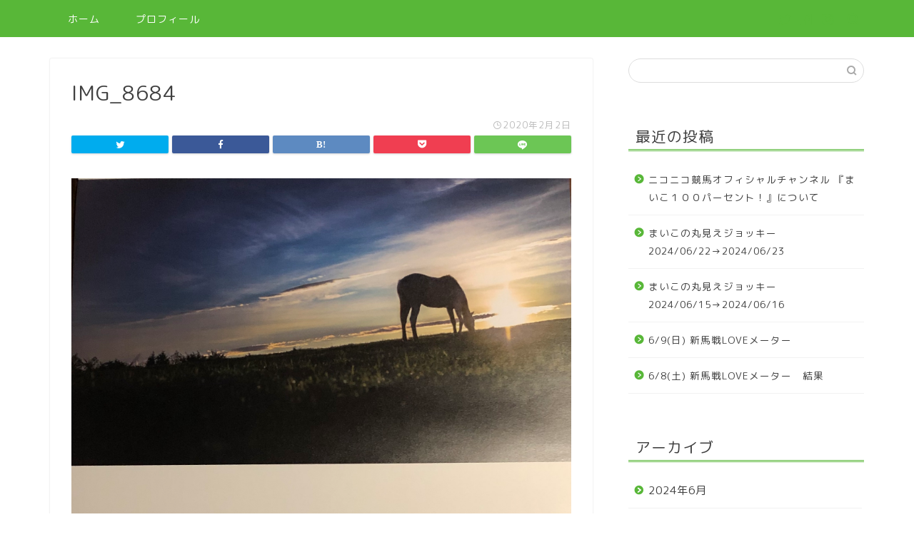

--- FILE ---
content_type: text/html; charset=UTF-8
request_url: https://maiko-keiba.net/%E3%82%82%E3%81%86%EF%BC%91%E3%81%A4%E3%81%AE%EF%BC%91%E6%9C%88%E3%83%9A%E3%83%BC%E3%82%B8/img_8684/
body_size: 9999
content:
<!DOCTYPE html>
<html lang="ja">
<head prefix="og: http://ogp.me/ns# fb: http://ogp.me/ns/fb# article: http://ogp.me/ns/article#">
<meta charset="utf-8">
<meta http-equiv="X-UA-Compatible" content="IE=edge">
<meta name="viewport" content="width=device-width, initial-scale=1">
<!-- ここからOGP -->
<meta property="og:type" content="blog">
<meta property="og:title" content="IMG_8684｜まいこのヘタ馬パラダイス！"> 
<meta property="og:url" content="https://maiko-keiba.net/%e3%82%82%e3%81%86%ef%bc%91%e3%81%a4%e3%81%ae%ef%bc%91%e6%9c%88%e3%83%9a%e3%83%bc%e3%82%b8/img_8684/"> 
<meta property="og:description" content=""> 
<meta property="og:image" content="https://maiko-keiba.net/wp-content/themes/jin/img/noimg.png">
<meta property="og:site_name" content="まいこのヘタ馬パラダイス！">
<meta property="fb:admins" content="">
<meta name="twitter:card" content="summary">
<!-- ここまでOGP --> 

<meta name="description" itemprop="description" content="" >
<link rel="shortcut icon" href="https://maiko-keiba.net/wp-content/themes/jin/favicon.ico">

<title>IMG_8684 | まいこのヘタ馬パラダイス！</title>

		<!-- All in One SEO 4.1.0.3 -->
		<meta property="og:site_name" content="まいこのヘタ馬パラダイス！ |" />
		<meta property="og:type" content="article" />
		<meta property="og:title" content="IMG_8684 | まいこのヘタ馬パラダイス！" />
		<meta property="article:published_time" content="2020-02-02T14:28:42Z" />
		<meta property="article:modified_time" content="2020-02-02T14:28:42Z" />
		<meta name="twitter:card" content="summary" />
		<meta name="twitter:domain" content="maiko-keiba.net" />
		<meta name="twitter:title" content="IMG_8684 | まいこのヘタ馬パラダイス！" />
		<script type="application/ld+json" class="aioseo-schema">
			{"@context":"https:\/\/schema.org","@graph":[{"@type":"WebSite","@id":"https:\/\/maiko-keiba.net\/#website","url":"https:\/\/maiko-keiba.net\/","name":"\u307e\u3044\u3053\u306e\u30d8\u30bf\u99ac\u30d1\u30e9\u30c0\u30a4\u30b9\uff01","publisher":{"@id":"https:\/\/maiko-keiba.net\/#organization"}},{"@type":"Organization","@id":"https:\/\/maiko-keiba.net\/#organization","name":"\u307e\u3044\u3053\u306e\u30d8\u30bf\u99ac\u30d1\u30e9\u30c0\u30a4\u30b9\uff01","url":"https:\/\/maiko-keiba.net\/"},{"@type":"BreadcrumbList","@id":"https:\/\/maiko-keiba.net\/%e3%82%82%e3%81%86%ef%bc%91%e3%81%a4%e3%81%ae%ef%bc%91%e6%9c%88%e3%83%9a%e3%83%bc%e3%82%b8\/img_8684\/#breadcrumblist","itemListElement":[{"@type":"ListItem","@id":"https:\/\/maiko-keiba.net\/#listItem","position":"1","item":{"@id":"https:\/\/maiko-keiba.net\/#item","name":"\u30db\u30fc\u30e0","url":"https:\/\/maiko-keiba.net\/"},"nextItem":"https:\/\/maiko-keiba.net\/%e3%82%82%e3%81%86%ef%bc%91%e3%81%a4%e3%81%ae%ef%bc%91%e6%9c%88%e3%83%9a%e3%83%bc%e3%82%b8\/img_8684\/#listItem"},{"@type":"ListItem","@id":"https:\/\/maiko-keiba.net\/%e3%82%82%e3%81%86%ef%bc%91%e3%81%a4%e3%81%ae%ef%bc%91%e6%9c%88%e3%83%9a%e3%83%bc%e3%82%b8\/img_8684\/#listItem","position":"2","item":{"@id":"https:\/\/maiko-keiba.net\/%e3%82%82%e3%81%86%ef%bc%91%e3%81%a4%e3%81%ae%ef%bc%91%e6%9c%88%e3%83%9a%e3%83%bc%e3%82%b8\/img_8684\/#item","name":"IMG_8684","url":"https:\/\/maiko-keiba.net\/%e3%82%82%e3%81%86%ef%bc%91%e3%81%a4%e3%81%ae%ef%bc%91%e6%9c%88%e3%83%9a%e3%83%bc%e3%82%b8\/img_8684\/"},"previousItem":"https:\/\/maiko-keiba.net\/#listItem"}]},{"@type":"Person","@id":"https:\/\/maiko-keiba.net\/author\/maiko-hetauma-umalife\/#author","url":"https:\/\/maiko-keiba.net\/author\/maiko-hetauma-umalife\/","name":"maiko-hetauma-umalife","image":{"@type":"ImageObject","@id":"https:\/\/maiko-keiba.net\/%e3%82%82%e3%81%86%ef%bc%91%e3%81%a4%e3%81%ae%ef%bc%91%e6%9c%88%e3%83%9a%e3%83%bc%e3%82%b8\/img_8684\/#authorImage","url":"https:\/\/secure.gravatar.com\/avatar\/a250ff584e3831567489e8ff56a64c4c?s=96&d=mm&r=g","width":"96","height":"96","caption":"maiko-hetauma-umalife"}},{"@type":"ItemPage","@id":"https:\/\/maiko-keiba.net\/%e3%82%82%e3%81%86%ef%bc%91%e3%81%a4%e3%81%ae%ef%bc%91%e6%9c%88%e3%83%9a%e3%83%bc%e3%82%b8\/img_8684\/#itempage","url":"https:\/\/maiko-keiba.net\/%e3%82%82%e3%81%86%ef%bc%91%e3%81%a4%e3%81%ae%ef%bc%91%e6%9c%88%e3%83%9a%e3%83%bc%e3%82%b8\/img_8684\/","name":"IMG_8684 | \u307e\u3044\u3053\u306e\u30d8\u30bf\u99ac\u30d1\u30e9\u30c0\u30a4\u30b9\uff01","inLanguage":"ja","isPartOf":{"@id":"https:\/\/maiko-keiba.net\/#website"},"breadcrumb":{"@id":"https:\/\/maiko-keiba.net\/%e3%82%82%e3%81%86%ef%bc%91%e3%81%a4%e3%81%ae%ef%bc%91%e6%9c%88%e3%83%9a%e3%83%bc%e3%82%b8\/img_8684\/#breadcrumblist"},"author":"https:\/\/maiko-keiba.net\/%e3%82%82%e3%81%86%ef%bc%91%e3%81%a4%e3%81%ae%ef%bc%91%e6%9c%88%e3%83%9a%e3%83%bc%e3%82%b8\/img_8684\/#author","creator":"https:\/\/maiko-keiba.net\/%e3%82%82%e3%81%86%ef%bc%91%e3%81%a4%e3%81%ae%ef%bc%91%e6%9c%88%e3%83%9a%e3%83%bc%e3%82%b8\/img_8684\/#author","datePublished":"2020-02-02T14:28:42+09:00","dateModified":"2020-02-02T14:28:42+09:00"}]}
		</script>
		<!-- All in One SEO -->

<link rel='dns-prefetch' href='//webfonts.xserver.jp' />
<link rel='dns-prefetch' href='//ajax.googleapis.com' />
<link rel='dns-prefetch' href='//cdnjs.cloudflare.com' />
<link rel='dns-prefetch' href='//use.fontawesome.com' />
<link rel='dns-prefetch' href='//s.w.org' />
<link rel="alternate" type="application/rss+xml" title="まいこのヘタ馬パラダイス！ &raquo; フィード" href="https://maiko-keiba.net/feed/" />
<link rel="alternate" type="application/rss+xml" title="まいこのヘタ馬パラダイス！ &raquo; コメントフィード" href="https://maiko-keiba.net/comments/feed/" />
<link rel="alternate" type="application/rss+xml" title="まいこのヘタ馬パラダイス！ &raquo; IMG_8684 のコメントのフィード" href="https://maiko-keiba.net/%e3%82%82%e3%81%86%ef%bc%91%e3%81%a4%e3%81%ae%ef%bc%91%e6%9c%88%e3%83%9a%e3%83%bc%e3%82%b8/img_8684/feed/" />
		<script type="text/javascript">
			window._wpemojiSettings = {"baseUrl":"https:\/\/s.w.org\/images\/core\/emoji\/13.0.1\/72x72\/","ext":".png","svgUrl":"https:\/\/s.w.org\/images\/core\/emoji\/13.0.1\/svg\/","svgExt":".svg","source":{"concatemoji":"https:\/\/maiko-keiba.net\/wp-includes\/js\/wp-emoji-release.min.js?ver=5.7.14"}};
			!function(e,a,t){var n,r,o,i=a.createElement("canvas"),p=i.getContext&&i.getContext("2d");function s(e,t){var a=String.fromCharCode;p.clearRect(0,0,i.width,i.height),p.fillText(a.apply(this,e),0,0);e=i.toDataURL();return p.clearRect(0,0,i.width,i.height),p.fillText(a.apply(this,t),0,0),e===i.toDataURL()}function c(e){var t=a.createElement("script");t.src=e,t.defer=t.type="text/javascript",a.getElementsByTagName("head")[0].appendChild(t)}for(o=Array("flag","emoji"),t.supports={everything:!0,everythingExceptFlag:!0},r=0;r<o.length;r++)t.supports[o[r]]=function(e){if(!p||!p.fillText)return!1;switch(p.textBaseline="top",p.font="600 32px Arial",e){case"flag":return s([127987,65039,8205,9895,65039],[127987,65039,8203,9895,65039])?!1:!s([55356,56826,55356,56819],[55356,56826,8203,55356,56819])&&!s([55356,57332,56128,56423,56128,56418,56128,56421,56128,56430,56128,56423,56128,56447],[55356,57332,8203,56128,56423,8203,56128,56418,8203,56128,56421,8203,56128,56430,8203,56128,56423,8203,56128,56447]);case"emoji":return!s([55357,56424,8205,55356,57212],[55357,56424,8203,55356,57212])}return!1}(o[r]),t.supports.everything=t.supports.everything&&t.supports[o[r]],"flag"!==o[r]&&(t.supports.everythingExceptFlag=t.supports.everythingExceptFlag&&t.supports[o[r]]);t.supports.everythingExceptFlag=t.supports.everythingExceptFlag&&!t.supports.flag,t.DOMReady=!1,t.readyCallback=function(){t.DOMReady=!0},t.supports.everything||(n=function(){t.readyCallback()},a.addEventListener?(a.addEventListener("DOMContentLoaded",n,!1),e.addEventListener("load",n,!1)):(e.attachEvent("onload",n),a.attachEvent("onreadystatechange",function(){"complete"===a.readyState&&t.readyCallback()})),(n=t.source||{}).concatemoji?c(n.concatemoji):n.wpemoji&&n.twemoji&&(c(n.twemoji),c(n.wpemoji)))}(window,document,window._wpemojiSettings);
		</script>
		<style type="text/css">
img.wp-smiley,
img.emoji {
	display: inline !important;
	border: none !important;
	box-shadow: none !important;
	height: 1em !important;
	width: 1em !important;
	margin: 0 .07em !important;
	vertical-align: -0.1em !important;
	background: none !important;
	padding: 0 !important;
}
</style>
	<link rel='stylesheet' id='wp-block-library-css'  href='https://maiko-keiba.net/wp-includes/css/dist/block-library/style.min.css?ver=5.7.14' type='text/css' media='all' />
<link rel='stylesheet' id='theme-style-css'  href='https://maiko-keiba.net/wp-content/themes/jin/style.css?ver=5.7.14' type='text/css' media='all' />
<link rel='stylesheet' id='fontawesome-style-css'  href='https://use.fontawesome.com/releases/v5.6.3/css/all.css?ver=5.7.14' type='text/css' media='all' />
<link rel='stylesheet' id='swiper-style-css'  href='https://cdnjs.cloudflare.com/ajax/libs/Swiper/4.0.7/css/swiper.min.css?ver=5.7.14' type='text/css' media='all' />
<script type='text/javascript' src='https://ajax.googleapis.com/ajax/libs/jquery/1.12.4/jquery.min.js?ver=5.7.14' id='jquery-js'></script>
<script type='text/javascript' src='//webfonts.xserver.jp/js/xserver.js?ver=1.2.1' id='typesquare_std-js'></script>
<link rel="https://api.w.org/" href="https://maiko-keiba.net/wp-json/" /><link rel="alternate" type="application/json" href="https://maiko-keiba.net/wp-json/wp/v2/media/3423" /><link rel='shortlink' href='https://maiko-keiba.net/?p=3423' />
<link rel="alternate" type="application/json+oembed" href="https://maiko-keiba.net/wp-json/oembed/1.0/embed?url=https%3A%2F%2Fmaiko-keiba.net%2F%25e3%2582%2582%25e3%2581%2586%25ef%25bc%2591%25e3%2581%25a4%25e3%2581%25ae%25ef%25bc%2591%25e6%259c%2588%25e3%2583%259a%25e3%2583%25bc%25e3%2582%25b8%2Fimg_8684%2F" />
<link rel="alternate" type="text/xml+oembed" href="https://maiko-keiba.net/wp-json/oembed/1.0/embed?url=https%3A%2F%2Fmaiko-keiba.net%2F%25e3%2582%2582%25e3%2581%2586%25ef%25bc%2591%25e3%2581%25a4%25e3%2581%25ae%25ef%25bc%2591%25e6%259c%2588%25e3%2583%259a%25e3%2583%25bc%25e3%2582%25b8%2Fimg_8684%2F&#038;format=xml" />
	<style type="text/css">
		#wrapper{
							background-color: #ffffff;
				background-image: url();
					}
		.related-entry-headline-text span:before,
		#comment-title span:before,
		#reply-title span:before{
			background-color: #58b738;
			border-color: #58b738!important;
		}
		
		#breadcrumb:after,
		#page-top a{	
			background-color: #58b738;
		}
				footer{
			background-color: #58b738;
		}
		.footer-inner a,
		#copyright,
		#copyright-center{
			border-color: #fff!important;
			color: #fff!important;
		}
		#footer-widget-area
		{
			border-color: #fff!important;
		}
				.page-top-footer a{
			color: #58b738!important;
		}
				#breadcrumb ul li,
		#breadcrumb ul li a{
			color: #58b738!important;
		}
		
		body,
		a,
		a:link,
		a:visited,
		.my-profile,
		.widgettitle,
		.tabBtn-mag label{
			color: #3f3f3f;
		}
		a:hover{
			color: #31bf34;
		}
						.widget_nav_menu ul > li > a:before,
		.widget_categories ul > li > a:before,
		.widget_pages ul > li > a:before,
		.widget_recent_entries ul > li > a:before,
		.widget_archive ul > li > a:before,
		.widget_archive form:after,
		.widget_categories form:after,
		.widget_nav_menu ul > li > ul.sub-menu > li > a:before,
		.widget_categories ul > li > .children > li > a:before,
		.widget_pages ul > li > .children > li > a:before,
		.widget_nav_menu ul > li > ul.sub-menu > li > ul.sub-menu li > a:before,
		.widget_categories ul > li > .children > li > .children li > a:before,
		.widget_pages ul > li > .children > li > .children li > a:before{
			color: #58b738;
		}
		.widget_nav_menu ul .sub-menu .sub-menu li a:before{
			background-color: #3f3f3f!important;
		}
		footer .footer-widget,
		footer .footer-widget a,
		footer .footer-widget ul li,
		.footer-widget.widget_nav_menu ul > li > a:before,
		.footer-widget.widget_categories ul > li > a:before,
		.footer-widget.widget_recent_entries ul > li > a:before,
		.footer-widget.widget_pages ul > li > a:before,
		.footer-widget.widget_archive ul > li > a:before,
		footer .widget_tag_cloud .tagcloud a:before{
			color: #fff!important;
			border-color: #fff!important;
		}
		footer .footer-widget .widgettitle{
			color: #fff!important;
			border-color: #68d6cb!important;
		}
		footer .widget_nav_menu ul .children .children li a:before,
		footer .widget_categories ul .children .children li a:before,
		footer .widget_nav_menu ul .sub-menu .sub-menu li a:before{
			background-color: #fff!important;
		}
		#drawernav a:hover,
		.post-list-title,
		#prev-next p,
		#toc_container .toc_list li a{
			color: #3f3f3f!important;
		}
		
		#header-box{
			background-color: #fff9fb;
		}
						@media (min-width: 768px) {
		#header-box .header-box10-bg:before,
		#header-box .header-box11-bg:before{
			border-radius: 2px;
		}
		}
										@media (min-width: 768px) {
			.top-image-meta{
				margin-top: calc(0px - 30px);
			}
		}
		@media (min-width: 1200px) {
			.top-image-meta{
				margin-top: calc(0px);
			}
		}
				.pickup-contents:before{
			background-color: #fff9fb!important;
		}
		
		.main-image-text{
			color: #555;
		}
		.main-image-text-sub{
			color: #555;
		}
		
						#site-info{
			padding-top: 40px!important;
			padding-bottom: 40px!important;
		}
				
		#site-info span a{
			color: #58b738!important;
		}
		
				#headmenu .headsns .line a svg{
			fill: #58b738!important;
		}
		#headmenu .headsns a,
		#headmenu{
			color: #58b738!important;
			border-color:#58b738!important;
		}
						.profile-follow .line-sns a svg{
			fill: #58b738!important;
		}
		.profile-follow .line-sns a:hover svg{
			fill: #68d6cb!important;
		}
		.profile-follow a{
			color: #58b738!important;
			border-color:#58b738!important;
		}
		.profile-follow a:hover,
		#headmenu .headsns a:hover{
			color:#68d6cb!important;
			border-color:#68d6cb!important;
		}
				.search-box:hover{
			color:#68d6cb!important;
			border-color:#68d6cb!important;
		}
				#header #headmenu .headsns .line a:hover svg{
			fill:#68d6cb!important;
		}
		.cps-icon-bar,
		#navtoggle:checked + .sp-menu-open .cps-icon-bar{
			background-color: #58b738;
		}
		#nav-container{
			background-color: #58b738;
		}
		.menu-box .menu-item svg{
			fill:#ffffff;
		}
		#drawernav ul.menu-box > li > a,
		#drawernav2 ul.menu-box > li > a,
		#drawernav3 ul.menu-box > li > a,
		#drawernav4 ul.menu-box > li > a,
		#drawernav5 ul.menu-box > li > a,
		#drawernav ul.menu-box > li.menu-item-has-children:after,
		#drawernav2 ul.menu-box > li.menu-item-has-children:after,
		#drawernav3 ul.menu-box > li.menu-item-has-children:after,
		#drawernav4 ul.menu-box > li.menu-item-has-children:after,
		#drawernav5 ul.menu-box > li.menu-item-has-children:after{
			color: #ffffff!important;
		}
		#drawernav ul.menu-box li a,
		#drawernav2 ul.menu-box li a,
		#drawernav3 ul.menu-box li a,
		#drawernav4 ul.menu-box li a,
		#drawernav5 ul.menu-box li a{
			font-size: 14px!important;
		}
		#drawernav3 ul.menu-box > li{
			color: #3f3f3f!important;
		}
		#drawernav4 .menu-box > .menu-item > a:after,
		#drawernav3 .menu-box > .menu-item > a:after,
		#drawernav .menu-box > .menu-item > a:after{
			background-color: #ffffff!important;
		}
		#drawernav2 .menu-box > .menu-item:hover,
		#drawernav5 .menu-box > .menu-item:hover{
			border-top-color: #58b738!important;
		}
				.cps-info-bar a{
			background-color: #ffcd44!important;
		}
				@media (min-width: 768px) {
			.post-list-mag .post-list-item:not(:nth-child(2n)){
				margin-right: 2.6%;
			}
		}
				@media (min-width: 768px) {
			#tab-1:checked ~ .tabBtn-mag li [for="tab-1"]:after,
			#tab-2:checked ~ .tabBtn-mag li [for="tab-2"]:after,
			#tab-3:checked ~ .tabBtn-mag li [for="tab-3"]:after,
			#tab-4:checked ~ .tabBtn-mag li [for="tab-4"]:after{
				border-top-color: #58b738!important;
			}
			.tabBtn-mag label{
				border-bottom-color: #58b738!important;
			}
		}
		#tab-1:checked ~ .tabBtn-mag li [for="tab-1"],
		#tab-2:checked ~ .tabBtn-mag li [for="tab-2"],
		#tab-3:checked ~ .tabBtn-mag li [for="tab-3"],
		#tab-4:checked ~ .tabBtn-mag li [for="tab-4"],
		#prev-next a.next:after,
		#prev-next a.prev:after,
		.more-cat-button a:hover span:before{
			background-color: #58b738!important;
		}
		

		.swiper-slide .post-list-cat,
		.post-list-mag .post-list-cat,
		.post-list-mag3col .post-list-cat,
		.post-list-mag-sp1col .post-list-cat,
		.swiper-pagination-bullet-active,
		.pickup-cat,
		.post-list .post-list-cat,
		#breadcrumb .bcHome a:hover span:before,
		.popular-item:nth-child(1) .pop-num,
		.popular-item:nth-child(2) .pop-num,
		.popular-item:nth-child(3) .pop-num{
			background-color: #68d6cb!important;
		}
		.sidebar-btn a,
		.profile-sns-menu{
			background-color: #68d6cb!important;
		}
		.sp-sns-menu a,
		.pickup-contents-box a:hover .pickup-title{
			border-color: #58b738!important;
			color: #58b738!important;
		}
				.pro-line svg{
			fill: #58b738!important;
		}
		.cps-post-cat a,
		.meta-cat,
		.popular-cat{
			background-color: #68d6cb!important;
			border-color: #68d6cb!important;
		}
		.tagicon,
		.tag-box a,
		#toc_container .toc_list > li,
		#toc_container .toc_title{
			color: #58b738!important;
		}
		.widget_tag_cloud a::before{
			color: #3f3f3f!important;
		}
		.tag-box a,
		#toc_container:before{
			border-color: #58b738!important;
		}
		.cps-post-cat a:hover{
			color: #31bf34!important;
		}
		.pagination li:not([class*="current"]) a:hover,
		.widget_tag_cloud a:hover{
			background-color: #58b738!important;
		}
		.pagination li:not([class*="current"]) a:hover{
			opacity: 0.5!important;
		}
		.pagination li.current a{
			background-color: #58b738!important;
			border-color: #58b738!important;
		}
		.nextpage a:hover span {
			color: #58b738!important;
			border-color: #58b738!important;
		}
		.cta-content:before{
			background-color: #ffffff!important;
		}
		.cta-text,
		.info-title{
			color: #3d3433!important;
		}
		#footer-widget-area.footer_style1 .widgettitle{
			border-color: #68d6cb!important;
		}
		.sidebar_style1 .widgettitle,
		.sidebar_style5 .widgettitle{
			border-color: #58b738!important;
		}
		.sidebar_style2 .widgettitle,
		.sidebar_style4 .widgettitle,
		.sidebar_style6 .widgettitle,
		#home-bottom-widget .widgettitle,
		#home-top-widget .widgettitle,
		#post-bottom-widget .widgettitle,
		#post-top-widget .widgettitle{
			background-color: #58b738!important;
		}
		#home-bottom-widget .widget_search .search-box input[type="submit"],
		#home-top-widget .widget_search .search-box input[type="submit"],
		#post-bottom-widget .widget_search .search-box input[type="submit"],
		#post-top-widget .widget_search .search-box input[type="submit"]{
			background-color: #68d6cb!important;
		}
		
		.tn-logo-size{
			font-size: 240%!important;
		}
		@media (min-width: 768px) {
		.tn-logo-size img{
			width: calc(240%*2.2)!important;
		}
		}
		@media (min-width: 1200px) {
		.tn-logo-size img{
			width: 240%!important;
		}
		}
		.sp-logo-size{
			font-size: 120%!important;
		}
		.sp-logo-size img{
			width: 120%!important;
		}
				.cps-post-main ul > li:before,
		.cps-post-main ol > li:before{
			background-color: #68d6cb!important;
		}
		.profile-card .profile-title{
			background-color: #58b738!important;
		}
		.profile-card{
			border-color: #58b738!important;
		}
		.cps-post-main a{
			color:#089118;
		}
		.cps-post-main .marker{
			background: -webkit-linear-gradient( transparent 80%, #c9efef 0% ) ;
			background: linear-gradient( transparent 80%, #c9efef 0% ) ;
		}
		.cps-post-main .marker2{
			background: -webkit-linear-gradient( transparent 60%, #a9eaf2 0% ) ;
			background: linear-gradient( transparent 60%, #a9eaf2 0% ) ;
		}
		
		
		.simple-box1{
			border-color:#68d6cb!important;
		}
		.simple-box2{
			border-color:#f2bf7d!important;
		}
		.simple-box3{
			border-color:#68d6cb!important;
		}
		.simple-box4{
			border-color:#7badd8!important;
		}
		.simple-box4:before{
			background-color: #7badd8;
		}
		.simple-box5{
			border-color:#e896c7!important;
		}
		.simple-box5:before{
			background-color: #e896c7;
		}
		.simple-box6{
			background-color:#fffdef!important;
		}
		.simple-box7{
			border-color:#def1f9!important;
		}
		.simple-box7:before{
			background-color:#def1f9!important;
		}
		.simple-box8{
			border-color:#96ddc1!important;
		}
		.simple-box8:before{
			background-color:#96ddc1!important;
		}
		.simple-box9:before{
			background-color:#e1c0e8!important;
		}
				.simple-box9:after{
			border-color:#e1c0e8 #e1c0e8 #fff #fff!important;
		}
				
		.kaisetsu-box1:before,
		.kaisetsu-box1-title{
			background-color:#ffb49e!important;
		}
		.kaisetsu-box2{
			border-color:#68d6cb!important;
		}
		.kaisetsu-box2-title{
			background-color:#68d6cb!important;
		}
		.kaisetsu-box4{
			border-color:#ea91a9!important;
		}
		.kaisetsu-box4-title{
			background-color:#ea91a9!important;
		}
		.kaisetsu-box5:before{
			background-color:#57b3ba!important;
		}
		.kaisetsu-box5-title{
			background-color:#57b3ba!important;
		}
		
		.concept-box1{
			border-color:#85db8f!important;
		}
		.concept-box1:after{
			background-color:#85db8f!important;
		}
		.concept-box1:before{
			content:"ポイント"!important;
			color:#85db8f!important;
		}
		.concept-box2{
			border-color:#f7cf6a!important;
		}
		.concept-box2:after{
			background-color:#f7cf6a!important;
		}
		.concept-box2:before{
			content:"注意点"!important;
			color:#f7cf6a!important;
		}
		.concept-box3{
			border-color:#86cee8!important;
		}
		.concept-box3:after{
			background-color:#86cee8!important;
		}
		.concept-box3:before{
			content:"良い例"!important;
			color:#86cee8!important;
		}
		.concept-box4{
			border-color:#ed8989!important;
		}
		.concept-box4:after{
			background-color:#ed8989!important;
		}
		.concept-box4:before{
			content:"悪い例"!important;
			color:#ed8989!important;
		}
		.concept-box5{
			border-color:#9e9e9e!important;
		}
		.concept-box5:after{
			background-color:#9e9e9e!important;
		}
		.concept-box5:before{
			content:"参考"!important;
			color:#9e9e9e!important;
		}
		.concept-box6{
			border-color:#8eaced!important;
		}
		.concept-box6:after{
			background-color:#8eaced!important;
		}
		.concept-box6:before{
			content:"メモ"!important;
			color:#8eaced!important;
		}
		
		.innerlink-box1,
		.blog-card{
			border-color:#68d6cb!important;
		}
		.innerlink-box1-title{
			background-color:#68d6cb!important;
			border-color:#68d6cb!important;
		}
		.innerlink-box1:before,
		.blog-card-hl-box{
			background-color:#68d6cb!important;
		}
				
		.color-button01 a,
		.color-button01 a:hover,
		.color-button01:before{
			background-color: #ff7fa1!important;
		}
		.top-image-btn-color a,
		.top-image-btn-color a:hover,
		.top-image-btn-color:before{
			background-color: #ffcd44!important;
		}
		.color-button02 a,
		.color-button02 a:hover,
		.color-button02:before{
			background-color: #68d6cb!important;
		}
		
		.color-button01-big a,
		.color-button01-big a:hover,
		.color-button01-big:before{
			background-color: #68d6cb!important;
		}
		.color-button01-big a,
		.color-button01-big:before{
			border-radius: 5px!important;
		}
		.color-button01-big a{
			padding-top: 20px!important;
			padding-bottom: 20px!important;
		}
		
		.color-button02-big a,
		.color-button02-big a:hover,
		.color-button02-big:before{
			background-color: #ffca89!important;
		}
		.color-button02-big a,
		.color-button02-big:before{
			border-radius: 40px!important;
		}
		.color-button02-big a{
			padding-top: 20px!important;
			padding-bottom: 20px!important;
		}
				.color-button01-big{
			width: 75%!important;
		}
		.color-button02-big{
			width: 75%!important;
		}
				
		
					.top-image-btn-color:before,
			.color-button01:before,
			.color-button02:before,
			.color-button01-big:before,
			.color-button02-big:before{
				bottom: -1px;
				left: -1px;
				width: 100%;
				height: 100%;
				border-radius: 6px;
				box-shadow: 0px 1px 5px 0px rgba(0, 0, 0, 0.25);
				-webkit-transition: all .4s;
				transition: all .4s;
			}
			.top-image-btn-color a:hover,
			.color-button01 a:hover,
			.color-button02 a:hover,
			.color-button01-big a:hover,
			.color-button02-big a:hover{
				-webkit-transform: translateY(2px);
				transform: translateY(2px);
				-webkit-filter: brightness(0.95);
				 filter: brightness(0.95);
			}
			.top-image-btn-color:hover:before,
			.color-button01:hover:before,
			.color-button02:hover:before,
			.color-button01-big:hover:before,
			.color-button02-big:hover:before{
				-webkit-transform: translateY(2px);
				transform: translateY(2px);
				box-shadow: none!important;
			}
				
		.h2-style01 h2,
		.h2-style02 h2:before,
		.h2-style03 h2,
		.h2-style04 h2:before,
		.h2-style05 h2,
		.h2-style07 h2:before,
		.h2-style07 h2:after,
		.h3-style03 h3:before,
		.h3-style02 h3:before,
		.h3-style05 h3:before,
		.h3-style07 h3:before,
		.h2-style08 h2:after,
		.h2-style10 h2:before,
		.h2-style10 h2:after,
		.h3-style02 h3:after,
		.h4-style02 h4:before{
			background-color: #58b738!important;
		}
		.h3-style01 h3,
		.h3-style04 h3,
		.h3-style05 h3,
		.h3-style06 h3,
		.h4-style01 h4,
		.h2-style02 h2,
		.h2-style08 h2,
		.h2-style08 h2:before,
		.h2-style09 h2,
		.h4-style03 h4{
			border-color: #58b738!important;
		}
		.h2-style05 h2:before{
			border-top-color: #58b738!important;
		}
		.h2-style06 h2:before,
		.sidebar_style3 .widgettitle:after{
			background-image: linear-gradient(
				-45deg,
				transparent 25%,
				#58b738 25%,
				#58b738 50%,
				transparent 50%,
				transparent 75%,
				#58b738 75%,
				#58b738			);
		}
				.jin-h2-icons.h2-style02 h2 .jic:before,
		.jin-h2-icons.h2-style04 h2 .jic:before,
		.jin-h2-icons.h2-style06 h2 .jic:before,
		.jin-h2-icons.h2-style07 h2 .jic:before,
		.jin-h2-icons.h2-style08 h2 .jic:before,
		.jin-h2-icons.h2-style09 h2 .jic:before,
		.jin-h2-icons.h2-style10 h2 .jic:before,
		.jin-h3-icons.h3-style01 h3 .jic:before,
		.jin-h3-icons.h3-style02 h3 .jic:before,
		.jin-h3-icons.h3-style03 h3 .jic:before,
		.jin-h3-icons.h3-style04 h3 .jic:before,
		.jin-h3-icons.h3-style05 h3 .jic:before,
		.jin-h3-icons.h3-style06 h3 .jic:before,
		.jin-h3-icons.h3-style07 h3 .jic:before,
		.jin-h4-icons.h4-style01 h4 .jic:before,
		.jin-h4-icons.h4-style02 h4 .jic:before,
		.jin-h4-icons.h4-style03 h4 .jic:before,
		.jin-h4-icons.h4-style04 h4 .jic:before{
			color:#58b738;
		}
		
		@media all and (-ms-high-contrast:none){
			*::-ms-backdrop, .color-button01:before,
			.color-button02:before,
			.color-button01-big:before,
			.color-button02-big:before{
				background-color: #595857!important;
			}
		}
		
		.jin-lp-h2 h2,
		.jin-lp-h2 h2{
			background-color: transparent!important;
			border-color: transparent!important;
			color: #3f3f3f!important;
		}
		.jincolumn-h3style2{
			border-color:#58b738!important;
		}
		.jinlph2-style1 h2:first-letter{
			color:#58b738!important;
		}
		.jinlph2-style2 h2,
		.jinlph2-style3 h2{
			border-color:#58b738!important;
		}
		.jin-photo-title .jin-fusen1-down,
		.jin-photo-title .jin-fusen1-even,
		.jin-photo-title .jin-fusen1-up{
			border-left-color:#58b738;
		}
		.jin-photo-title .jin-fusen2,
		.jin-photo-title .jin-fusen3{
			background-color:#58b738;
		}
		.jin-photo-title .jin-fusen2:before,
		.jin-photo-title .jin-fusen3:before {
			border-top-color: #58b738;
		}
		
		
	</style>
		<style type="text/css" id="wp-custom-css">
			.proflink a{
	display:block;
	text-align:center;
	padding:7px 10px;
	background:#ff7fa1;/*カラーは変更*/
	width:50%;
	margin:0 auto;
	margin-top:20px;
	border-radius:20px;
	border:3px double #fff;
	font-size:0.65rem;
	color:#fff;
}
.proflink a:hover{
		opacity:0.75;
}		</style>
			
<!--カエレバCSS-->
<!--アプリーチCSS-->


</head>
<body class="attachment attachment-template-default single single-attachment postid-3423 attachmentid-3423 attachment-jpeg" id="rm-style">
<div id="wrapper">

		
	<div id="scroll-content" class="animate">
	
		<!--ヘッダー-->

								

	

	
	<!--ヘッダー画像-->
													<!--ヘッダー画像-->


	<!--グローバルナビゲーション layout1-->
		<div id="nav-container" class="header-style9-animate animate">
		<div class="header-style6-box">
			<div id="drawernav4" class="ef">
				<nav class="fixed-content"><ul class="menu-box"><li class="menu-item menu-item-type-custom menu-item-object-custom menu-item-home menu-item-2356"><a href="https://maiko-keiba.net">ホーム</a></li>
<li class="menu-item menu-item-type-post_type menu-item-object-page menu-item-2415"><a href="https://maiko-keiba.net/%e3%83%97%e3%83%ad%e3%83%95%e3%82%a3%e3%83%bc%e3%83%ab/">プロフィール</a></li>
</ul></nav>			</div>

			
			<div id="headmenu">
				<span class="headsns tn_sns_on">
											<span class="twitter"><a href="#"><i class="jic-type jin-ifont-twitter" aria-hidden="true"></i></a></span>
																<span class="facebook">
						<a href="#"><i class="jic-type jin-ifont-facebook" aria-hidden="true"></i></a>
						</span>
																<span class="instagram">
						<a href="#"><i class="jic-type jin-ifont-instagram" aria-hidden="true"></i></a>
						</span>
											
											

				</span>
				<span class="headsearch tn_search_on">
					<form class="search-box" role="search" method="get" id="searchform" action="https://maiko-keiba.net/">
	<input type="search" placeholder="" class="text search-text" value="" name="s" id="s">
	<input type="submit" id="searchsubmit" value="&#xe931;">
</form>
				</span>
			</div>
				</div>
	</div>

		<!--グローバルナビゲーション layout1-->
		
		<!--ヘッダー-->

		<div class="clearfix"></div>

			
														
			
	<div id="contents">
		
		<!--メインコンテンツ-->
		<main id="main-contents" class="main-contents article_style1 animate" itemprop="mainContentOfPage">
				<section class="cps-post-box hentry">
											<article class="cps-post">
							<header class="cps-post-header">
								<h1 class="cps-post-title entry-title" itemprop="headline">IMG_8684</h1>
								<div class="cps-post-meta vcard">
									<span class="writer fn" itemprop="author" itemscope itemtype="http://schema.org/Person"><span itemprop="name">maiko-hetauma-umalife</span></span>
									<span class="cps-post-cat" itemprop="keywords"></span>
									<span class="cps-post-date-box">
												<span class="cps-post-date"><i class="jic jin-ifont-watch" aria-hidden="true"></i>&nbsp;<time class="entry-date date published updated" datetime="2020-02-02T23:28:42+09:00">2020年2月2日</time></span>
										</span>
								</div>
																											<div class="share-top sns-design-type01">
	<div class="sns-top">
		<ol>
			<!--ツイートボタン-->
							<li class="twitter"><a href="http://twitter.com/intent/tweet?url=https%3A%2F%2Fmaiko-keiba.net%2F%25e3%2582%2582%25e3%2581%2586%25ef%25bc%2591%25e3%2581%25a4%25e3%2581%25ae%25ef%25bc%2591%25e6%259c%2588%25e3%2583%259a%25e3%2583%25bc%25e3%2582%25b8%2Fimg_8684%2F&text=IMG_8684 - まいこのヘタ馬パラダイス！&via=&tw_p=tweetbutton"><i class="jic jin-ifont-twitter"></i></a>
				</li>
						<!--Facebookボタン-->
							<li class="facebook">
				<a href="http://www.facebook.com/sharer.php?src=bm&u=https%3A%2F%2Fmaiko-keiba.net%2F%25e3%2582%2582%25e3%2581%2586%25ef%25bc%2591%25e3%2581%25a4%25e3%2581%25ae%25ef%25bc%2591%25e6%259c%2588%25e3%2583%259a%25e3%2583%25bc%25e3%2582%25b8%2Fimg_8684%2F&t=IMG_8684 - まいこのヘタ馬パラダイス！" onclick="javascript:window.open(this.href, '', 'menubar=no,toolbar=no,resizable=yes,scrollbars=yes,height=300,width=600');return false;"><i class="jic jin-ifont-facebook-t" aria-hidden="true"></i></a>
				</li>
						<!--はてブボタン-->
							<li class="hatebu">
				<a href="http://b.hatena.ne.jp/add?mode=confirm&url=https%3A%2F%2Fmaiko-keiba.net%2F%25e3%2582%2582%25e3%2581%2586%25ef%25bc%2591%25e3%2581%25a4%25e3%2581%25ae%25ef%25bc%2591%25e6%259c%2588%25e3%2583%259a%25e3%2583%25bc%25e3%2582%25b8%2Fimg_8684%2F" onclick="javascript:window.open(this.href, '', 'menubar=no,toolbar=no,resizable=yes,scrollbars=yes,height=400,width=510');return false;" ><i class="font-hatena"></i></a>
				</li>
						<!--Poketボタン-->
							<li class="pocket">
				<a href="http://getpocket.com/edit?url=https%3A%2F%2Fmaiko-keiba.net%2F%25e3%2582%2582%25e3%2581%2586%25ef%25bc%2591%25e3%2581%25a4%25e3%2581%25ae%25ef%25bc%2591%25e6%259c%2588%25e3%2583%259a%25e3%2583%25bc%25e3%2582%25b8%2Fimg_8684%2F&title=IMG_8684 - まいこのヘタ馬パラダイス！"><i class="jic jin-ifont-pocket" aria-hidden="true"></i></a>
				</li>
							<li class="line">
				<a href="http://line.me/R/msg/text/?https%3A%2F%2Fmaiko-keiba.net%2F%25e3%2582%2582%25e3%2581%2586%25ef%25bc%2591%25e3%2581%25a4%25e3%2581%25ae%25ef%25bc%2591%25e6%259c%2588%25e3%2583%259a%25e3%2583%25bc%25e3%2582%25b8%2Fimg_8684%2F"><i class="jic jin-ifont-line" aria-hidden="true"></i></a>
				</li>
		</ol>
	</div>
</div>
<div class="clearfix"></div>
																								</header>

							<div class="cps-post-main-box">
								<div class="cps-post-main h2-style02 h3-style01 h4-style01 entry-content l-size l-size-sp" itemprop="articleBody">

																													<p>
											<a href="https://maiko-keiba.net/wp-content/uploads/2020/02/IMG_8684.jpg" target="_blank"><img src="https://maiko-keiba.net/wp-content/uploads/2020/02/IMG_8684.jpg" width="1782" height="2429" alt="" /></a>
										</p>
																		
								</div>
							</div>
						</article>
														</section>
			
															</main>
		<!--サイドバー-->
<div id="sidebar" class="sideber sidebar_style5 animate" role="complementary" itemscope itemtype="http://schema.org/WPSideBar">
		
	<div id="search-4" class="widget widget_search"><form class="search-box" role="search" method="get" id="searchform" action="https://maiko-keiba.net/">
	<input type="search" placeholder="" class="text search-text" value="" name="s" id="s">
	<input type="submit" id="searchsubmit" value="&#xe931;">
</form>
</div>
		<div id="recent-posts-4" class="widget widget_recent_entries">
		<div class="widgettitle ef">最近の投稿</div>
		<ul>
											<li>
					<a href="https://maiko-keiba.net/%e3%83%8b%e3%82%b3%e3%83%8b%e3%82%b3%e7%ab%b6%e9%a6%ac%e3%82%aa%e3%83%95%e3%82%a3%e3%82%b7%e3%83%a3%e3%83%ab%e3%83%81%e3%83%a3%e3%83%b3%e3%83%8d%e3%83%ab-%e3%80%8e%e3%81%be%e3%81%84%e3%81%93%ef%bc%91/">ニコニコ競馬オフィシャルチャンネル  『まいこ１００パーセント！』について</a>
									</li>
											<li>
					<a href="https://maiko-keiba.net/%e3%81%be%e3%81%84%e3%81%93%e3%81%ae%e4%b8%b8%e8%a6%8b%e3%81%88%e3%82%b8%e3%83%a7%e3%83%83%e3%82%ad%e3%83%bc%e3%80%802024-06-22%e2%86%922024-06-23/">まいこの丸見えジョッキー　2024/06/22→2024/06/23</a>
									</li>
											<li>
					<a href="https://maiko-keiba.net/%e3%81%be%e3%81%84%e3%81%93%e3%81%ae%e4%b8%b8%e8%a6%8b%e3%81%88%e3%82%b8%e3%83%a7%e3%83%83%e3%82%ad%e3%83%bc%e3%80%802024-06-15%e2%86%922024-06-16/">まいこの丸見えジョッキー　2024/06/15→2024/06/16</a>
									</li>
											<li>
					<a href="https://maiko-keiba.net/nichi-shinba/">6/9(日) 新馬戦LOVEメーター</a>
									</li>
											<li>
					<a href="https://maiko-keiba.net/do-shinba-kekka/">6/8(土)  新馬戦LOVEメーター　結果</a>
									</li>
					</ul>

		</div><div id="archives-4" class="widget widget_archive"><div class="widgettitle ef">アーカイブ</div>
			<ul>
					<li><a href='https://maiko-keiba.net/2024/06/'>2024年6月</a></li>
	<li><a href='https://maiko-keiba.net/2024/05/'>2024年5月</a></li>
	<li><a href='https://maiko-keiba.net/2024/04/'>2024年4月</a></li>
	<li><a href='https://maiko-keiba.net/2024/03/'>2024年3月</a></li>
	<li><a href='https://maiko-keiba.net/2024/02/'>2024年2月</a></li>
	<li><a href='https://maiko-keiba.net/2024/01/'>2024年1月</a></li>
	<li><a href='https://maiko-keiba.net/2023/12/'>2023年12月</a></li>
	<li><a href='https://maiko-keiba.net/2023/11/'>2023年11月</a></li>
	<li><a href='https://maiko-keiba.net/2023/10/'>2023年10月</a></li>
	<li><a href='https://maiko-keiba.net/2023/09/'>2023年9月</a></li>
	<li><a href='https://maiko-keiba.net/2023/08/'>2023年8月</a></li>
	<li><a href='https://maiko-keiba.net/2023/07/'>2023年7月</a></li>
	<li><a href='https://maiko-keiba.net/2023/06/'>2023年6月</a></li>
	<li><a href='https://maiko-keiba.net/2023/05/'>2023年5月</a></li>
	<li><a href='https://maiko-keiba.net/2023/04/'>2023年4月</a></li>
	<li><a href='https://maiko-keiba.net/2023/03/'>2023年3月</a></li>
	<li><a href='https://maiko-keiba.net/2023/02/'>2023年2月</a></li>
	<li><a href='https://maiko-keiba.net/2023/01/'>2023年1月</a></li>
	<li><a href='https://maiko-keiba.net/2022/12/'>2022年12月</a></li>
	<li><a href='https://maiko-keiba.net/2022/11/'>2022年11月</a></li>
	<li><a href='https://maiko-keiba.net/2022/10/'>2022年10月</a></li>
	<li><a href='https://maiko-keiba.net/2022/09/'>2022年9月</a></li>
	<li><a href='https://maiko-keiba.net/2022/08/'>2022年8月</a></li>
	<li><a href='https://maiko-keiba.net/2022/07/'>2022年7月</a></li>
	<li><a href='https://maiko-keiba.net/2022/06/'>2022年6月</a></li>
	<li><a href='https://maiko-keiba.net/2022/05/'>2022年5月</a></li>
	<li><a href='https://maiko-keiba.net/2022/04/'>2022年4月</a></li>
	<li><a href='https://maiko-keiba.net/2022/03/'>2022年3月</a></li>
	<li><a href='https://maiko-keiba.net/2022/02/'>2022年2月</a></li>
	<li><a href='https://maiko-keiba.net/2022/01/'>2022年1月</a></li>
	<li><a href='https://maiko-keiba.net/2021/12/'>2021年12月</a></li>
	<li><a href='https://maiko-keiba.net/2021/11/'>2021年11月</a></li>
	<li><a href='https://maiko-keiba.net/2021/10/'>2021年10月</a></li>
	<li><a href='https://maiko-keiba.net/2021/09/'>2021年9月</a></li>
	<li><a href='https://maiko-keiba.net/2021/08/'>2021年8月</a></li>
	<li><a href='https://maiko-keiba.net/2021/07/'>2021年7月</a></li>
	<li><a href='https://maiko-keiba.net/2021/06/'>2021年6月</a></li>
	<li><a href='https://maiko-keiba.net/2021/05/'>2021年5月</a></li>
	<li><a href='https://maiko-keiba.net/2021/04/'>2021年4月</a></li>
	<li><a href='https://maiko-keiba.net/2021/03/'>2021年3月</a></li>
	<li><a href='https://maiko-keiba.net/2021/02/'>2021年2月</a></li>
	<li><a href='https://maiko-keiba.net/2021/01/'>2021年1月</a></li>
	<li><a href='https://maiko-keiba.net/2020/12/'>2020年12月</a></li>
	<li><a href='https://maiko-keiba.net/2020/11/'>2020年11月</a></li>
	<li><a href='https://maiko-keiba.net/2020/10/'>2020年10月</a></li>
	<li><a href='https://maiko-keiba.net/2020/09/'>2020年9月</a></li>
	<li><a href='https://maiko-keiba.net/2020/08/'>2020年8月</a></li>
	<li><a href='https://maiko-keiba.net/2020/07/'>2020年7月</a></li>
	<li><a href='https://maiko-keiba.net/2020/06/'>2020年6月</a></li>
	<li><a href='https://maiko-keiba.net/2020/05/'>2020年5月</a></li>
	<li><a href='https://maiko-keiba.net/2020/04/'>2020年4月</a></li>
	<li><a href='https://maiko-keiba.net/2020/03/'>2020年3月</a></li>
	<li><a href='https://maiko-keiba.net/2020/02/'>2020年2月</a></li>
	<li><a href='https://maiko-keiba.net/2020/01/'>2020年1月</a></li>
	<li><a href='https://maiko-keiba.net/2019/12/'>2019年12月</a></li>
	<li><a href='https://maiko-keiba.net/2019/11/'>2019年11月</a></li>
	<li><a href='https://maiko-keiba.net/2019/10/'>2019年10月</a></li>
	<li><a href='https://maiko-keiba.net/2019/09/'>2019年9月</a></li>
	<li><a href='https://maiko-keiba.net/2019/08/'>2019年8月</a></li>
	<li><a href='https://maiko-keiba.net/2019/07/'>2019年7月</a></li>
	<li><a href='https://maiko-keiba.net/2019/06/'>2019年6月</a></li>
	<li><a href='https://maiko-keiba.net/2019/05/'>2019年5月</a></li>
	<li><a href='https://maiko-keiba.net/2019/04/'>2019年4月</a></li>
			</ul>

			</div><div id="calendar-3" class="widget widget_calendar"><div id="calendar_wrap" class="calendar_wrap"><table id="wp-calendar" class="wp-calendar-table">
	<caption>2026年1月</caption>
	<thead>
	<tr>
		<th scope="col" title="月曜日">月</th>
		<th scope="col" title="火曜日">火</th>
		<th scope="col" title="水曜日">水</th>
		<th scope="col" title="木曜日">木</th>
		<th scope="col" title="金曜日">金</th>
		<th scope="col" title="土曜日">土</th>
		<th scope="col" title="日曜日">日</th>
	</tr>
	</thead>
	<tbody>
	<tr>
		<td colspan="3" class="pad">&nbsp;</td><td>1</td><td>2</td><td>3</td><td>4</td>
	</tr>
	<tr>
		<td>5</td><td>6</td><td>7</td><td>8</td><td>9</td><td>10</td><td>11</td>
	</tr>
	<tr>
		<td>12</td><td>13</td><td>14</td><td>15</td><td>16</td><td>17</td><td>18</td>
	</tr>
	<tr>
		<td>19</td><td>20</td><td>21</td><td>22</td><td>23</td><td>24</td><td>25</td>
	</tr>
	<tr>
		<td>26</td><td>27</td><td>28</td><td id="today">29</td><td>30</td><td>31</td>
		<td class="pad" colspan="1">&nbsp;</td>
	</tr>
	</tbody>
	</table><nav aria-label="前と次の月" class="wp-calendar-nav">
		<span class="wp-calendar-nav-prev"><a href="https://maiko-keiba.net/2024/06/">&laquo; 6月</a></span>
		<span class="pad">&nbsp;</span>
		<span class="wp-calendar-nav-next">&nbsp;</span>
	</nav></div></div>	
			</div>
	</div>
	<div class="clearfix"></div>
	<!--フッター-->
			<div id="breadcrumb" class="footer_type1"><ul itemprop="breadcrumb"><div class="page-top-footer"><a class="totop"><i class="jic jin-ifont-arrow-top"></i></a></div><li class="bcHome" itemscope itemtype="http://data-vocabulary.org/Breadcrumb"><a href="https://maiko-keiba.net/" itemprop="url"><i class="jic jin-ifont-home space-i" aria-hidden="true"></i><span itemprop="name">HOME</span></a></li><li><i class="jic jin-ifont-arrow space" aria-hidden="true"></i></li><li>IMG_8684</li></ul></div>			<footer role="contentinfo" itemscope itemtype="http://schema.org/WPFooter">
	
		<!--ここからフッターウィジェット-->
		
				
				
		
		<div class="clearfix"></div>
		
		<!--ここまでフッターウィジェット-->
	
					<div id="footer-box">
				<div class="footer-inner">
					<span id="copyright-center" itemprop="copyrightHolder"><i class="jic jin-ifont-copyright" aria-hidden="true"></i>2019–2026&nbsp;&nbsp;まいこのヘタ馬パラダイス！</span>
				</div>
			</div>
				<div class="clearfix"></div>
	</footer>
	
	
	
		
	</div><!--scroll-content-->

			
</div><!--wrapper-->

<script type='text/javascript' src='https://maiko-keiba.net/wp-content/themes/jin/js/common.js?ver=5.7.14' id='cps-common-js'></script>
<script type='text/javascript' src='https://maiko-keiba.net/wp-content/themes/jin/js/jin_h_icons.js?ver=5.7.14' id='jin-h-icons-js'></script>
<script type='text/javascript' src='https://cdnjs.cloudflare.com/ajax/libs/Swiper/4.0.7/js/swiper.min.js?ver=5.7.14' id='cps-swiper-js'></script>
<script type='text/javascript' src='https://use.fontawesome.com/releases/v5.6.3/js/all.js?ver=5.7.14' id='fontowesome5-js'></script>
<script type='text/javascript' src='https://maiko-keiba.net/wp-includes/js/wp-embed.min.js?ver=5.7.14' id='wp-embed-js'></script>

<script>
	var mySwiper = new Swiper ('.swiper-container', {
		// Optional parameters
		loop: true,
		slidesPerView: 5,
		spaceBetween: 15,
		autoplay: {
			delay: 2700,
		},
		// If we need pagination
		pagination: {
			el: '.swiper-pagination',
		},

		// Navigation arrows
		navigation: {
			nextEl: '.swiper-button-next',
			prevEl: '.swiper-button-prev',
		},

		// And if we need scrollbar
		scrollbar: {
			el: '.swiper-scrollbar',
		},
		breakpoints: {
              1024: {
				slidesPerView: 4,
				spaceBetween: 15,
			},
              767: {
				slidesPerView: 2,
				spaceBetween: 10,
				centeredSlides : true,
				autoplay: {
					delay: 4200,
				},
			}
        }
	});
	
	var mySwiper2 = new Swiper ('.swiper-container2', {
	// Optional parameters
		loop: true,
		slidesPerView: 3,
		spaceBetween: 17,
		centeredSlides : true,
		autoplay: {
			delay: 4000,
		},

		// If we need pagination
		pagination: {
			el: '.swiper-pagination',
		},

		// Navigation arrows
		navigation: {
			nextEl: '.swiper-button-next',
			prevEl: '.swiper-button-prev',
		},

		// And if we need scrollbar
		scrollbar: {
			el: '.swiper-scrollbar',
		},

		breakpoints: {
			767: {
				slidesPerView: 2,
				spaceBetween: 10,
				centeredSlides : true,
				autoplay: {
					delay: 4200,
				},
			}
		}
	});

</script>
<div id="page-top">
	<a class="totop"><i class="jic jin-ifont-arrow-top"></i></a>
</div>

</body>
</html>
<link href="https://fonts.googleapis.com/css?family=Quicksand" rel="stylesheet">
<link href="https://fonts.googleapis.com/earlyaccess/roundedmplus1c.css" rel="stylesheet" />
